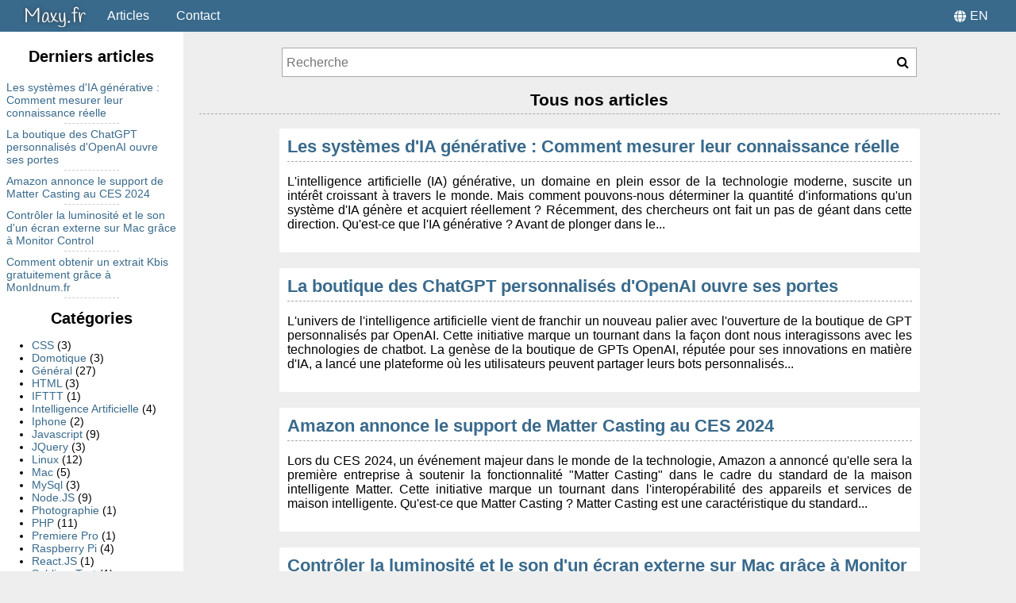

--- FILE ---
content_type: text/html; charset=UTF-8
request_url: https://www.maxy.fr/articles
body_size: 22319
content:
		<!DOCTYPE html>
		<html>
		<head>
			<meta charset="UTF-8" />
			<meta name="description" content="Maxy.fr est un site qui propose des astuces et des tutoriels dans différents domaines tels que la programmation (HTML, CSS, JavaScript, Node.JS, React.JS, Symfony2, Swift, PHP, MySQL...), l'informatique (Linux, Mac, Windows, Raspberry Pi, Synology...) et davantage. Découvrez nos articles pour enrichir vos connaissances et développer vos compétences." />
			<meta name="viewport" content="width=device-width" />
			<meta http-equiv="Content-Language" content="fr-FR" />
			<link rel="icon" type="image/x-icon" href="/css/images/M.ico" />
			<link rel="stylesheet" type="text/css" href="/css/style.css"/>
			<link rel="stylesheet" type="text/css" href="/css/font-awesome.min.css"/>
            <script async src="https://pagead2.googlesyndication.com/pagead/js/adsbygoogle.js?client=ca-pub-8756979212927723" crossorigin="anonymous"></script>
						<title>Maxy.fr</title>
		</head>
		<body>
				<header>
			<a href="/" class="logoMaxyFR">Maxy.fr</a>

			<nav class="menuHeaderGauche">
				<ul>
					<li><a href="/articles">Articles</a></li>
					<li><a href="/contact">Contact</a></li>
				</ul>
			</nav>

            <nav class="menuHeaderDroite">
                <ul>
                                            <li><a href="/langue/en" class="lienLangue">EN</a></li>
                                        </ul>
            </nav>

		</header>

		<section id="content">
					<aside id="menuGauche">
			
            <h2>Derniers articles</h2>

			<ul class="listeDerniersArticles">
				<li><a href="/article/les-systemes-d-ia-generative-comment-mesurer-leur-connaissance-reelle">Les systèmes d'IA générative : Comment mesurer leur connaissance réelle</a><hr/></li><li><a href="/article/la-boutique-des-chatgpt-personnalises-dopenai-ouvre-ses-portes">La boutique des ChatGPT personnalisés d'OpenAI ouvre ses portes</a><hr/></li><li><a href="/article/amazon-annonce-le-support-de-matter-casting-au-ces-2024">Amazon annonce le support de Matter Casting au CES 2024</a><hr/></li><li><a href="/article/controler-la-luminosite-et-le-son-dun-ecran-externe-sur-mac-grace-a-monitor-control">Contrôler la luminosité et le son d'un écran externe sur Mac grâce à Monitor Control</a><hr/></li><li><a href="/article/comment-obtenir-un-extrait-kbis-gratuitement-grace-a-monidnumfr">Comment obtenir un extrait Kbis gratuitement grâce à MonIdnum.fr</a><hr/></li>			</ul>

            <h2>Catégories</h2>

			<ul>
				<li><a href="/articles/categorie/CSS">CSS</a> (3)</li><li><a href="/articles/categorie/Domotique">Domotique</a> (3)</li><li><a href="/articles/categorie/Général">Général</a> (27)</li><li><a href="/articles/categorie/HTML">HTML</a> (3)</li><li><a href="/articles/categorie/IFTTT">IFTTT</a> (1)</li><li><a href="/articles/categorie/Intelligence Artificielle">Intelligence Artificielle</a> (4)</li><li><a href="/articles/categorie/Iphone">Iphone</a> (2)</li><li><a href="/articles/categorie/Javascript">Javascript</a> (9)</li><li><a href="/articles/categorie/JQuery">JQuery</a> (3)</li><li><a href="/articles/categorie/Linux">Linux</a> (12)</li><li><a href="/articles/categorie/Mac">Mac</a> (5)</li><li><a href="/articles/categorie/MySql">MySql</a> (3)</li><li><a href="/articles/categorie/Node.JS">Node.JS</a> (9)</li><li><a href="/articles/categorie/Photographie">Photographie</a> (1)</li><li><a href="/articles/categorie/PHP">PHP</a> (11)</li><li><a href="/articles/categorie/Premiere Pro">Premiere Pro</a> (1)</li><li><a href="/articles/categorie/Raspberry Pi">Raspberry Pi</a> (4)</li><li><a href="/articles/categorie/React.JS">React.JS</a> (1)</li><li><a href="/articles/categorie/Sublime Text">Sublime Text</a> (1)</li><li><a href="/articles/categorie/Swift">Swift</a> (5)</li><li><a href="/articles/categorie/Symfony2">Symfony2</a> (3)</li><li><a href="/articles/categorie/Synology">Synology</a> (1)</li><li><a href="/articles/categorie/Tesla">Tesla</a> (1)</li><li><a href="/articles/categorie/Windows">Windows</a> (4)</li>			</ul>

			<!--<h2>Dernières réalisations</h2>

			<center>
						</center>-->
		</aside>
		
			<section id="page">
					<form action="/">
			<section id="searchBox">
				<input type="text" name="q" value="" placeholder="Recherche"/>
				<button type="submit"><i class="fa fa-search" aria-hidden="true"></i></button>
			</section>
		</form>
		
<section id="listeAppercuArticles">
    <h2>Tous nos articles</h2>

			<a class="caseAppercuArticle" href="/article/les-systemes-d-ia-generative-comment-mesurer-leur-connaissance-reelle">
			<h2>Les systèmes d'IA générative : Comment mesurer leur connaissance réelle</h2>

			<p>
L'intelligence artificielle (IA) g&eacute;n&eacute;rative, un domaine en plein essor de la technologie moderne, suscite un int&eacute;r&ecirc;t croissant &agrave; travers le monde. Mais comment pouvons-nous d&eacute;terminer la quantit&eacute; d'informations qu'un syst&egrave;me d'IA g&eacute;n&egrave;re et acquiert r&eacute;ellement ? R&eacute;cemment, des chercheurs ont fait un pas de g&eacute;ant dans cette direction.
Qu'est-ce que l'IA g&eacute;n&eacute;rative ?
Avant de plonger dans le...</p>
		</a>
				<a class="caseAppercuArticle" href="/article/la-boutique-des-chatgpt-personnalises-dopenai-ouvre-ses-portes">
			<h2>La boutique des ChatGPT personnalisés d'OpenAI ouvre ses portes</h2>

			<p>
L'univers de l'intelligence artificielle vient de franchir un nouveau palier avec l'ouverture de la boutique de GPT personnalis&eacute;s par OpenAI. Cette initiative marque un tournant dans la fa&ccedil;on dont nous interagissons avec les technologies de chatbot.
La gen&egrave;se de la boutique de GPTs
OpenAI, r&eacute;put&eacute;e pour ses innovations en mati&egrave;re d'IA, a lanc&eacute; une plateforme o&ugrave; les utilisateurs peuvent partager leurs bots personnalis&eacute;s...</p>
		</a>
				<a class="caseAppercuArticle" href="/article/amazon-annonce-le-support-de-matter-casting-au-ces-2024">
			<h2>Amazon annonce le support de Matter Casting au CES 2024</h2>

			<p>
Lors du CES 2024, un &eacute;v&eacute;nement majeur dans le monde de la technologie,&nbsp;Amazon a annonc&eacute; qu'elle sera la premi&egrave;re entreprise &agrave; soutenir la fonctionnalit&eacute; "Matter Casting" dans le cadre du standard de la maison intelligente Matter. Cette initiative marque un tournant dans l'interop&eacute;rabilit&eacute; des appareils et services de maison intelligente.
Qu'est-ce que Matter Casting ?
Matter Casting est une caract&eacute;ristique du standard...</p>
		</a>
				<a class="caseAppercuArticle" href="/article/controler-la-luminosite-et-le-son-dun-ecran-externe-sur-mac-grace-a-monitor-control">
			<h2>Contrôler la luminosité et le son d'un écran externe sur Mac grâce à Monitor Control</h2>

			<p>
Si vous utilisez r&eacute;guli&egrave;rement un ou plusieurs &eacute;crans externes sur votre Mac, vous avez s&ucirc;rement remarqu&eacute; qu'il n'est pas possible de r&eacute;gler la luminosit&eacute; et le son de ces &eacute;crans directement depuis l'ordinateur ou le clavier. Heureusement, MonitorControl vient &agrave; la rescousse. Cet outil gratuit pour Mac permet de contr&ocirc;ler ces param&egrave;tres comme s'il s'agissait d'un &eacute;cran Apple natif, en utilisant les touches du...</p>
		</a>
				<a class="caseAppercuArticle" href="/article/comment-obtenir-un-extrait-kbis-gratuitement-grace-a-monidnumfr">
			<h2>Comment obtenir un extrait Kbis gratuitement grâce à MonIdnum.fr</h2>

			<p>L'extrait Kbis est un document essentiel pour une entreprise. Il s'agit de la carte d'identit&eacute; officielle de l'entreprise, attestant de son existence juridique et incluant des informations telles que sa forme juridique, son adresse ou encore son activit&eacute;. Comme ce document doit &ecirc;tre r&eacute;guli&egrave;rement mis &agrave; jour, il entra&icirc;ne souvent des co&ucirc;ts pour les entreprises. Heureusement, il est possible d'obtenir un extrait Kbis gratuitement via le site...</p>
		</a>
				<a class="caseAppercuArticle" href="/article/userdiag--votre-assistant-personnel-pour-le-diagnostic-et-la-maintenance-de-votre-pc">
			<h2>UserDiag.com : Votre assistant personnel pour le diagnostic et la maintenance de votre PC</h2>

			<p>
Dans un univers technologique en constante &eacute;volution, la maintenance de nos ordinateurs est cruciale pour leur bon fonctionnement. UserDiag.com se pr&eacute;sente comme une solution efficace et pratique, transformant le processus souvent complexe de diagnostic en une t&acirc;che simple et rapide. Son principal atout ? Offrir non seulement un diagnostic complet, mais aussi des conseils et solutions pertinents pour rem&eacute;dier aux probl&egrave;mes d&eacute;tect&eacute;s.

Qu'est-ce...</p>
		</a>
				<a class="caseAppercuArticle" href="/article/dites-adieu-aux-appels-indasirables--dacouvrez-le-nouvel-outil-de-lufc-que-choisir">
			<h2>Dites adieu aux appels indésirables : Découvrez le nouvel outil de l'UFC-Que Choisir</h2>

			<p>
Vous en avez assez des appels de d&eacute;marchage incessants ? Bonne nouvelle ! L'UFC-Que Choisir a lanc&eacute; un outil innovant pour aider les consommateurs &agrave; reprendre le contr&ocirc;le de leurs donn&eacute;es personnelles et &agrave; dire stop au d&eacute;marchage t&eacute;l&eacute;phonique.
Contexte
Le d&eacute;marchage t&eacute;l&eacute;phonique, un fl&eacute;au pour de nombreux consommateurs, est souvent per&ccedil;u comme une intrusion dans la vie priv&eacute;e....</p>
		</a>
				<a class="caseAppercuArticle" href="/article/neurascapes--votre-nouvelle-source-dimages-gratuites-et-inspirantes-pour-vos-projets">
			<h2>Neurascapes : Votre nouvelle source d'images gratuites et inspirantes pour vos projets</h2>

			<p>&Agrave; l'heure o&ugrave; le d&eacute;veloppement informatique et la technologie guident nos cr&eacute;ations, la recherche d'images pertinentes pour illustrer nos id&eacute;es peut parfois sembler &ecirc;tre un d&eacute;fi de taille. C'est l&agrave; qu'intervient Neurascapes, une plateforme r&eacute;volutionnaire offrant une banque d'images gratuites et originales, enti&egrave;rement g&eacute;n&eacute;r&eacute;es par l'intelligence artificielle.

Un tr&eacute;sor d'images AI gratuites,...</p>
		</a>
				<a class="caseAppercuArticle" href="/article/desactiver-ses-cameras-tapoaautomatiquement-lorsque-l-on-rentre-chez-soi-avec-les-raccourcis-iphone">
			<h2>Désactiver ses caméras Tapo automatiquement lorsque l’on rentre chez soi avec les raccourcis iPhone</h2>

			<p>
De nos jours, la domotique prend de plus en plus de place dans nos foyers. Entre les lumi&egrave;res connect&eacute;es, les capteurs de temp&eacute;rature, les d&eacute;tecteurs de mouvement et les cam&eacute;ras, tous ces appareils travaillent ensemble pour simplifier notre quotidien et s&eacute;curiser nos maisons. Cependant, avec tous ces objets connect&eacute;s, il est primordial de conserver une certaine confidentialit&eacute;.
Dans cet article, d&eacute;couvrez comment utiliser votre...</p>
		</a>
				<a class="caseAppercuArticle" href="/article/ideogram--enfin-une-bonne-alternative-gratuite-a-midjourney">
			<h2>Ideogram : Enfin une bonne alternative gratuite à Midjourney</h2>

			<p>Dans le monde en constante &eacute;volution de l'intelligence artificielle (IA) et de la g&eacute;n&eacute;ration d'images, Midjourney a longtemps &eacute;t&eacute; consid&eacute;r&eacute; comme le leader incontest&eacute;. Cette IA &eacute;tonnante pouvait cr&eacute;er des images &eacute;poustouflantes &agrave; partir de simples descriptions textuelles. Cependant, avec le temps, plusieurs alternatives ont vu le jour, sans toutefois r&eacute;ussir &agrave; d&eacute;tr&ocirc;ner Midjourney....</p>
		</a>
				<a class="caseAppercuArticle" href="/article/comment-rasoudre-le-message-possible-attack-detected-dans-ispconfig">
			<h2>Comment résoudre le message Possible attack detected dans ISPConfig ?</h2>

			<p>Lorsque vous g&eacute;rez un serveur web avec ISPConfig, il peut arriver que vous rencontriez le message d'avertissement "Possible attack detected. This action has been logged." sur l'interface web. Rendant son acc&egrave;s impossible. Cette alerte peut &ecirc;tre d&eacute;clench&eacute;e par diverses raisons, mais sa r&eacute;solution est simple, voici comment y parvenir :
&Eacute;tape 1 : Connexion SSH
Dans un premier temps, connectez vous &agrave; votre serveur en SSH :
ssh...</p>
		</a>
				<a class="caseAppercuArticle" href="/article/comment-resilier-facilement-son-forfait-free-mobile-en-quelques-clics">
			<h2>Comment résilier facilement son forfait Free mobile en quelques clics ?</h2>

			<p>Depuis juin 2023, une nouvelle loi facilite la r&eacute;siliation d'un forfait Free mobile en quelques clics directement depuis votre espace client.
Cependant, Free ne souhaite pas que vous partiez si facilement, rendant la recherche de la page de r&eacute;siliation compliqu&eacute;e. Bien que vous puissiez trouver un lien intitul&eacute; "Plus besoin de mon abonnement" dans la section "Mon offre" de votre espace abonn&eacute;, il vous redirigera vers l'ancienne m&eacute;thode de...</p>
		</a>
				<a class="caseAppercuArticle" href="/article/comment-acceder-a-linterface-web-de-sa-starlink-depuis-un-ordinateur">
			<h2>Comment accéder à l'interface web de sa Starlink depuis un ordinateur</h2>

			<p>Si vous &ecirc;tes propri&eacute;taire d'un &eacute;quipement Starlink, comprenant un routeur et une parabole, vous savez que pour les g&eacute;rer, vous devez utiliser l'application Starlink depuis votre smartphone. Cela est tr&egrave;s pratique et fonctionnel, mais il peut parfois &ecirc;tre utile de pouvoir acc&eacute;der aux r&eacute;glages depuis un ordinateur. M&ecirc;me si l'interface n'est pas officiellement promue par Starlink, elle est tout de m&ecirc;me accessible, bien que ses...</p>
		</a>
				<a class="caseAppercuArticle" href="/article/comment-reactiver-le-mini-player-video-sur-le-navigateur-arc">
			<h2>Comment réactiver le mini player vidéo sur le navigateur Arc ?</h2>

			<p>Si vous utilisez le nouveau navigateur Arc, disponible depuis peu sur Mac, vous avez tr&egrave;s certainement remarqu&eacute; la fonctionnalit&eacute; Mini Player tr&egrave;s int&eacute;ressante qui permet de continuer &agrave; regarder une vid&eacute;o tout en navigant sur d'autres pages, celui-ci prenant la forme d'un petit lecteur vid&eacute;o flottant.
Depuis la nouvelle version, il est possible de r&eacute;duire le mini player pour n'&eacute;couter que l'audio, ce qui peut &ecirc;tre...</p>
		</a>
				<a class="caseAppercuArticle" href="/article/comment-faire-en-sorte-que-les-pages-du-navigateur-arc-saffichent-en-francais">
			<h2>Comment faire en sorte que les pages du navigateur Arc s'affichent en français ?</h2>

			<p>Si vous utilisez le navigateur Arc, vous avez sans doute remarqu&eacute; que celui-ci affiche par d&eacute;faut les sites internet en anglais, m&ecirc;me s'ils sont disponibles en fran&ccedil;ais. Cela est d&ucirc; au fait qu'Arc n'est disponible qu'en anglais. Par d&eacute;faut, les pages web s'affichent en utilisant le langage du navigateur de l'utilisateur, voil&agrave; pourquoi celles-ci s'affichent en anglais la plupart du temps.
Cependant, il est possible de configurer Arc pour afficher...</p>
		</a>
				<a class="caseAppercuArticle" href="/article/comment-executer-une-fonction-dans-la-vue-principale-depuis-une-vue-en-present-modally-avec-swift">
			<h2>Comment exécuter une fonction dans la vue principale depuis une vue en Present Modally avec Swift</h2>

			<p>Il peut &ecirc;tre utile dans certains cas d&rsquo;ex&eacute;cuter une fonction pr&eacute;sente dans le code de la vue principale d&rsquo;une application, depuis une vue affich&eacute;e en Present Modally.
Par exemple dans le cas d&rsquo;un syst&egrave;me de recherche. Vous pouvez avoir un champ de recherche simple dans la vue principale et plusieurs champs de recherche avanc&eacute;es dans la seconde vue.
Dans ce cas, les r&eacute;sultats s&rsquo;affichant sur la vue principale il faut...</p>
		</a>
				<a class="caseAppercuArticle" href="/article/debloquer-une-tesla-fermee-avec-la-batterie-completement-vide">
			<h2>Débloquer une Tesla fermée avec la batterie complètement vide</h2>

			<p>Si vous avez une Tesla et&nbsp;que vous d&eacute;passez un peu trop la limite en roulant avec 0% de batterie,&nbsp;il est possible que vous d&eacute;chargiez tellement la batterie de la voiture que celle-ci reste bloqu&eacute;e, d&eacute;charg&eacute;e et ferm&eacute;e. Cela arrive lorsque la batterie haute tension du v&eacute;hicule est tellement vide que la batterie basse tension s'en trouve d&eacute;charg&eacute;e &eacute;galement.
&nbsp;
La batterie basse tension :
Cette batterie basse...</p>
		</a>
				<a class="caseAppercuArticle" href="/article/comment-rainitialiser-facilement-toutes-les-valeurs-structuraes-avec-struct-en-swift-">
			<h2>Comment réinitialiser facilement toutes les valeurs structurées avec Struct en Swift ?</h2>

			<p>Si vous programmez en Swift, il est probable que vous utilisiez des variables structur&eacute;es gr&acirc;ce &agrave; l'outil Struct. Vous vous &ecirc;tes peut-&ecirc;tre d&eacute;j&agrave; demand&eacute; comment r&eacute;initialiser facilement toutes les valeurs de ces variables structur&eacute;es, sans devoir changer manuellement chacune des valeurs dans votre code.
Utiliser une fonction de mutation dans Struct
L'une des m&eacute;thodes les plus pratiques est la cr&eacute;ation d'une...</p>
		</a>
				<a class="caseAppercuArticle" href="/article/comment-utiliser-le-mode-internet-explorer-dans-edge-pour-ouvrir-des-pages-incompatibles">
			<h2>Comment utiliser le mode Internet Explorer dans Edge pour ouvrir des pages incompatibles</h2>

			<p>Depuis l'abandon d'Internet Explorer par Microsoft, de nombreux utilisateurs se sont retrouv&eacute;s confront&eacute;s &agrave; des probl&egrave;mes d'incompatibilit&eacute; de certaines pages web avec leur navigateur actuel. Cela peut &ecirc;tre particuli&egrave;rement g&ecirc;nant lorsque l'on doit acc&eacute;der &agrave; une interface web d'un appareil ancien, qui n'est compatible qu'avec Internet Explorer.
Heureusement, Edge, le navigateur web de Microsoft qui a remplac&eacute; Internet...</p>
		</a>
				<a class="caseAppercuArticle" href="/article/localiser-une-adresse-avec-precision-grace-a-geoportail">
			<h2>Localiser une adresse avec précision grâce à Géoportail</h2>

			<p>Lorsque l'on cherche &agrave; localiser une adresse, la premi&egrave;re id&eacute;e qui nous vient &agrave; l'esprit est souvent d'utiliser Google Maps. Cependant, il peut arriver que les cartes soient obsol&egrave;tes, ou que la recherche d'une adresse ne donne pas de r&eacute;sultats pr&eacute;cis. Dans ce cas, il est possible d'utiliser le site G&eacute;oportail&nbsp;pour trouver l'emplacement exact d'une adresse postale en France.
G&eacute;oportail est un site du gouvernement...</p>
		</a>
				<a class="caseAppercuArticle" href="/article/utiliser-des-playgrounds-pour-tester-rapidement-vos-idaes-en-swift-avec-xcode">
			<h2>Utiliser des playgrounds pour tester rapidement vos idées en Swift avec Xcode</h2>

			<p>Les playgrounds sont un outil tr&egrave;s utile pour les d&eacute;veloppeurs Swift. Ils permettent de tester rapidement des id&eacute;es et de voir le r&eacute;sultat de votre code sans avoir &agrave; cr&eacute;er une application compl&egrave;te. Avec les playgrounds, vous pouvez rapidement &eacute;valuer si une id&eacute;e est viable ou non, et la modifier en cons&eacute;quence. Cela peut vous faire gagner beaucoup de temps et d'efforts lors du d&eacute;veloppement de vos applications.
Les...</p>
		</a>
				<a class="caseAppercuArticle" href="/article/comprendre-les-closures-en-swift">
			<h2>Comprendre les closures en Swift</h2>

			<p>Les closures sont un concept de programmation tr&egrave;s puissant dans Swift qui peuvent para&icirc;tre un peu intimidants pour les d&eacute;butants. Pourtant, ce sont des outils tr&egrave;s utiles qui peuvent vous faire gagner du temps et am&eacute;liorer la lisibilit&eacute; de votre code. Dans cet article, nous allons expliquer ce qu'est une closure et comment la cr&eacute;er en Swift.
Qu'est-ce qu'une closure ?
Une closure est simplement une fonction sans nom qui peut &ecirc;tre...</p>
		</a>
				<a class="caseAppercuArticle" href="/article/comment-empecher-votre-mac-de-se-rallumer-automatiquement-lors-de-la-suspension-de-lactivite">
			<h2>Comment empêcher votre Mac de se rallumer automatiquement lors de la suspension de l'activité</h2>

			<p>Lorsque vous cliquez sur "Suspendre l'activit&eacute;" sur votre Mac, l'ordinateur entre en mode veille. Dans ce mode, l'&eacute;cran s'&eacute;teint et la m&eacute;moire RAM reste aliment&eacute;e pour permettre un red&eacute;marrage rapide.
Vous avez peut-&ecirc;tre d&eacute;j&agrave; remarqu&eacute; que lorsque vous cliquez sur "suspendre l'activit&eacute;" sur votre Mac, celui-ci ne se coupe pas toujours compl&egrave;tement. Il se peut qu'il se rallume brusquement sans que vous n'ayez rien...</p>
		</a>
				<a class="caseAppercuArticle" href="/article/formater-les-nombres-en-respectant-les-conventions-de-formatage-franaaise-en-swift">
			<h2>Formater les nombres en respectant les conventions de formatage française en Swift</h2>

			<p>La biblioth&egrave;que Foundation de iOS et macOS inclut un objet appel&eacute; NumberFormatter qui permet de formater les nombres en respectant les conventions de formatage locales. En utilisant cet objet, vous pouvez formater les nombres de mani&egrave;re &agrave; les afficher au format fran&ccedil;ais standard.
Dans&nbsp;votre code, vous cr&eacute;ez un objet NumberFormatter en utilisant la d&eacute;claration suivante :
let formater = NumberFormatter()
Ensuite, vous configurez l'objet en...</p>
		</a>
				<a class="caseAppercuArticle" href="/article/faire-en-sorte-que-le-navigateur-edge-ne-souvre-pas-a-la-place-dinternet-explorer">
			<h2>Faire en sorte que le navigateur Edge ne s'ouvre pas à la place d'Internet Explorer</h2>

			<p>
D&eacute;couvrez notre nouvel article mis &agrave; jour en date du 21 f&eacute;vrier 2023 :
Comment utiliser le mode Internet Explorer dans Edge pour ouvrir des pages incompatibles

Vous l'avez peut-&ecirc;tre remarqu&eacute;, depuis une derni&egrave;re mise &agrave; jour de Windows, lorsque vous essayez d'ouvrir Internet Explorer, le navigateur Edge s'ouvre automatiquement &agrave; la place. Or, il peut &ecirc;tre encore utile d'utiliser Internet Explorer dans certains cas, lorsqu'une...</p>
		</a>
				<a class="caseAppercuArticle" href="/article/ajouter-facilement-un-double-curseur-a-vos-formulaires-html">
			<h2>Ajouter facilement un double-curseur à vos formulaires HTML</h2>

			<p>Lors de la conception de formulaires HTML on se retrouve assez vite limit&eacute; par les &eacute;l&eacute;ments propos&eacute;s de base. C'est par exemple le cas si on utilise les curseurs avec le code &lt;input type="range"&gt;, ceux-ci ne permettent l'utilisation que d'un seul curseur par &eacute;l&eacute;ment. Or il pourrait &ecirc;tre parfois utile d'avoir un champ proposant deux curseurs pour s&eacute;lectionner une valeur minimale et une valeur maximale, par exemple pour le...</p>
		</a>
				<a class="caseAppercuArticle" href="/article/postfix--regler-le-probleme-denvoi-demail-vers-gmail-a-cause-dipv6">
			<h2>Postfix : Régler le problème d'envoi d'email vers Gmail à cause d'IPV6</h2>

			<p>Si vous n'arrivez pas &agrave; envoyer d'email vers les adresses gmail depuis votre serveur et que vous obtenez l'erreur suivante, il s'agit probablement d'un probl&egrave;me de configuration si vous avez une IPV4 et une IPV6.
Voici l'erreur en question :
Our system has detected that this message does 550-5.7.1 not meet IPv6 sending guidelines regarding PTR records and 550-5.7.1 authentication.
&nbsp;
Pour r&eacute;gler ce probl&egrave;me, c'est tr&egrave;s simple.
1 - Connectez-vous en SSH...</p>
		</a>
				<a class="caseAppercuArticle" href="/article/piloter-une-prise-connectee-depuis-un-site-internet">
			<h2>Piloter une prise connectée depuis un site internet</h2>

			<p>Parce que la domotique est de plus en plus pr&eacute;sente dans notre environnement, il peut &ecirc;tre interessant de connecter un ou plusieurs appareils &eacute;lectriques &agrave; son r&eacute;seau de fa&ccedil;on &agrave; pouvoir les activer &agrave; distance ou bien les faire fonctionner suivant des sc&eacute;narios bien pr&eacute;cis (par exemple lorsque l'on rentre chez soit...).
Il existe certains appareils tel que des prises ou disjoncteurs connect&eacute;s capables d'&ecirc;tre...</p>
		</a>
				<a class="caseAppercuArticle" href="/article/extraire-les-parametres-get-dune-url-avec-reactjs">
			<h2>Récupérer les paramètres GET d'une URL avec React.JS</h2>

			<p>Quoi de plus basique que de r&eacute;cup&eacute;rer les donn&eacute;es fournies en GET dans l'URL&nbsp;d'un site internet, enfin&nbsp;en th&eacute;orie seulement parce qu'avec React.JS c'est un poil plus compliqu&eacute;.
Heureusement voici une solution qui va vous permettre de r&eacute;cup&eacute;rer ces donn&eacute;es facilement :
Dans chacune des classes que vous cr&eacute;ez en React, vous aurez de base des donn&eacute;es incluses dans les props, qu'il sera possible de...</p>
		</a>
				<a class="caseAppercuArticle" href="/article/comment-installer-magic-lantern-sur-un-appareil-photo-canon">
			<h2>Comment installer Magic Lantern sur un appareil photo Canon</h2>

			<p>Si vous disposez d'un appareil photo reflex de marque Canon, vous serez peut-&ecirc;tre tent&eacute; d'installer Magic Lantern, ce petit logiciel qui ajoute de nombreuses options plut&ocirc;t int&eacute;ressantes &agrave; votre appareil en plus de celles d&eacute;j&agrave; pr&eacute;sentes de base. Celui-ci vous permet par exemple de simuler un intervalom&egrave;tre permettant de prendre automatiquement des photos toutes les x secondes pour faire des timelapse, de tourner des vid&eacute;os...</p>
		</a>
				<a class="caseAppercuArticle" href="/article/eviter-les-ralentissements-dun-compteur-javascript-sur-un-onglet-non-actif">
			<h2>Eviter les ralentissements d'un compteur Javascript sur un onglet non actif</h2>

			<p>Si vous essayez de faire un compteur qui s'incr&eacute;mente toutes les secondes en Javascript, vous remarquerez que tout fonctionne correctement lorsque vous &ecirc;tes sur l'onglet en question, mais que celui-ci subira des ralentissements lorsque l'onglet n'est pas actif. Vous avez donc une d&eacute;synchronisation entre le nombre de secondes compt&eacute; et la r&eacute;alit&eacute;.
Voici une m&eacute;thode simple pour &eacute;viter ce probl&egrave;me
Il vous faudra...</p>
		</a>
				<a class="caseAppercuArticle" href="/article/retrouver-et-arreter-une-instance-de-nodejs-restee-active">
			<h2>Retrouver et arrêter une instance de Node.JS restée active</h2>

			<p>Si vous vous amusez un peu avec Node.JS, vous avez surement d&eacute;j&agrave; ex&eacute;cut&eacute; un fichier node et le laisser tourner en fond. Vous avez l'habitude d'utiliser le raccourcie ctrl + c (cmd + c) ou ctrl + z (cmd + z) pour suspendre ou arr&ecirc;ter son processus, cependant si vous avez entre temps ferm&eacute; le terminal avec votre connexion SSH vous ne retrouverez pas votre session o&ugrave; vous aviez lanc&eacute; votre fichier Node.JS. Celui-ci reste pourtant toujours...</p>
		</a>
				<a class="caseAppercuArticle" href="/article/demander-une-confirmation-en-jquery-lors-du-clique-sur-un-lien">
			<h2>Demander une confirmation en Jquery lors du clique sur un lien</h2>

			<p>Parce qu'il est parfois utile de demander une confirmation lorsque l'on clique sur un lien avant d'&ecirc;tre redirig&eacute; - lorsque ce lien permet la suppression de quelque chose par exemple - et qu'il est assez lourd de devoir le faire en PHP, voici un petit code Jquery permettant de le faire simplement.
Ce code permet simplement d'afficher une fen&ecirc;tre demandant si l'on souhaite continuer ou non l'action. Si l'on clique sur "Oui" on est redirig&eacute;, sinon non.
&lt;a...</p>
		</a>
				<a class="caseAppercuArticle" href="/article/editer-un-fichier-htaccess-avec-transmit">
			<h2>Editer un fichier .htaccess avec Transmit</h2>

			<p>Si vous utilisez le client FTP Transmit sous OSX, vous avez surement remarqu&eacute; que les fichier .htaccess ne sont pas visibles dans la liste des fichiers de vos&nbsp;serveurs. Ces fichiers sont en effet cach&eacute;s par d&eacute;faut par l'application.
Voici donc comment afficher les fichiers .htaccess sous Transmit :

Cliquez sur "Pr&eacute;sentation" dans le menu du haut puis sur "Afficher les fichiers non visibles" :


Voil&agrave; les fichiers s'affichent dor&eacute;navant. Ce...</p>
		</a>
				<a class="caseAppercuArticle" href="/article/comment-faire-plusieurs-vues-dynamiques-dans-une-seule-page-sans-javascript">
			<h2>Faire une page avec plusieurs vues dynamiques sans Javascript</h2>

			<p>Il existe de plus en plus de petits sites avec une page unique disposant de plusieurs vues avec la possibilit&eacute; de naviguer entre elles &agrave; l'aide de liens mais sans pour autant recharger&nbsp;la page. Le changement des vues est dynamique et on a souvent tendance &agrave; directement associer dynamisme avec l'utilisation de javascript.
Sachez que mettre en place ce syst&egrave;me ne requiert&nbsp;pas forcement l'utilisation de javascript.
Voil&agrave; un code simple permettant de...</p>
		</a>
				<a class="caseAppercuArticle" href="/article/comment-indiquer-des-jours-de-fermeture-exceptionnelle-de-votre-entreprise-sur-google">
			<h2>Comment indiquer des jours de fermeture exceptionnelle de votre entreprise sur Google</h2>

			<p>Vous avez inscrit votre entreprise sur le service Google My Business pour qu'elle apparaisse dans les r&eacute;sultats de recherches de Google, vous avez indiqu&eacute; des horaires d'ouverture hebdomadaire et tout fonctionne correctement. Cependant, lorsque vous fermez exceptionnellement une ou plusieurs journ&eacute;es votre &eacute;tablissement, celui-ci reste affich&eacute; comme ouvert dans les r&eacute;sultats de recherche de Google. C'est emb&ecirc;tant, donc&nbsp;pour ne pas vous faire...</p>
		</a>
				<a class="caseAppercuArticle" href="/article/annuler-une-redirection-301-persistante-sous-google-chrome">
			<h2>Annuler une redirection 301 persistante sous Google Chrome</h2>

			<p>Si vous avez mis en place une redirection 301 (permanente) sur une page de votre site et que vous souhaitez l'annuler, vous remarquerez que la redirection persiste sous Google Chrome m&ecirc;me apr&egrave;s avoir modifi&eacute; le code de redirection. Cela est d&ucirc; au cache qu'enregistre le navigateur.
Pour annuler cette redirection, il faudra donc supprimer le cache de la fa&ccedil;on suivante :

Cliquez sur le menu en haut &agrave; droite de Google Chrome puis sur...</p>
		</a>
				<a class="caseAppercuArticle" href="/article/executer-automatiquement-ses-scripts-nodejs-au-demarrage-de-son-serveur">
			<h2>Démarrer automatiquement Node.JS au démarrage de son serveur</h2>

			<p>Si vous avez d&eacute;j&agrave; fait des programmes en utilisant Node.JS, vous &ecirc;tes surement d&eacute;j&agrave; tomb&eacute; sur ce probl&egrave;me : Les scripts Node.JS ne se relance pas automatiquement lorsque l'on red&eacute;marre son serveur. Il faut donc s'y connecter manuellement pour tout relancer, ce qui est plut&ocirc;t contraignant.
Voici donc un petit script shell permettant d'ex&eacute;cuter vos script ainsi que le moyen de le d&eacute;marrer &agrave; chaque fois que le...</p>
		</a>
				<a class="caseAppercuArticle" href="/article/lire-une-video-h264-a-laide-de-vlc">
			<h2>Lire une vidéo H264 à l'aide de VLC</h2>

			<p>Si vous essayez de lire un fichier H264 &agrave; l'aide de VLC vous allez surement vous retrouver avec une erreur, ou du moins une vid&eacute;o qui ne d&eacute;marre pas.
Pour lire ce type de fichier il faudra proc&eacute;der &agrave; un petit r&eacute;glage du logiciel.

Lancez dans un premier temps VLC si ce n'est pas d&eacute;j&agrave; fait.
Maintenant allez dans "Outils" puis "Pr&eacute;f&eacute;rences" : (Si vous avez un mac c'est VLC puis Pr&eacute;f&eacute;rences)



Affichez les...</p>
		</a>
				<a class="caseAppercuArticle" href="/article/comment-configurer-une-ipfailover-sur-ispconfig-3">
			<h2>Comment configurer une IPFailOver sur Debian et ISPConfig 3</h2>

			<p>Si vous avez un serveur Debian avec ISPConfig 3 d'install&eacute;, voici comment configurer une ou plusieurs IPFailOver.
Configuration de Debian
Il vous faudra dans un premier temps configurer Debian pour ajouter votre nouvelle IP.
Connectez-vous &agrave; votre serveur et &eacute;ditez le fichier&nbsp;/etc/network/interfaces.
Si vous avez une version sup&eacute;rieure &agrave; Debian 6 (ce qui est normalement le cas), il vous faudra ajouter ces deux lignes pour chaque nouvelles IP...</p>
		</a>
				<a class="caseAppercuArticle" href="/article/tunnel-vision--eviter-detre-distrait-lorsque-vous-travaillez-sur-un-projet">
			<h2>Tunnel Vision : Eviter d'être distrait lorsque vous travaillez sur un projet</h2>

			<p>Parce qu'il est tr&egrave;s facile d'&ecirc;tre distrait lorsqu'on travaille sur un projet un peu long, un d&eacute;veloppeur a eu l'id&eacute;e de cr&eacute;er une extension Chrome permettant d'avoir sa liste de t&acirc;ches &agrave; effectuer directement sous les yeux &agrave; chaque fois que l'on ouvre un nouvel onglet.

Le fonctionnement est tr&egrave;s simple. L'application utilise l'API de Trello pour r&eacute;cup&eacute;rer votre liste de choses &agrave; faire (il faudra donc &ecirc;tre...</p>
		</a>
				<a class="caseAppercuArticle" href="/article/programmer-une-tache-cron-depuis-un-nas-synology">
			<h2>Programmer une tâche Cron depuis un NAS Synology</h2>

			<p>Si vous utilisez un NAS Synology comme serveur web local et que vous souhaitez ex&eacute;cuter automatiquement des scripts PHP &agrave; interval r&eacute;gulier, voici la proc&eacute;dure &agrave; suivre :
- Connectez vous dans un premier temps &agrave; l'interface web de votre NAS et ouvrez le panneau de configuration.
- Cliquez sur "Planificateur de t&acirc;che" puis sur "cr&eacute;ez" &gt; "Script d&eacute;fini par l'utilisateur" :

- Vous allez ensuite devoir choisir un nom pour cette...</p>
		</a>
				<a class="caseAppercuArticle" href="/article/comment-installer-ios-10-en-version-beta">
			<h2>Comment installer IOS 10 en version bêta</h2>

			<p>Vous &ecirc;tes nombreux &agrave; vouloir installer la version b&ecirc;ta d'IOS 10 sur votre appareil Apple.
Avant toute chose, il est important de faire une sauvegarde compl&egrave;te de votre appareil &agrave; l'aide d'Itunes. Si vous ne le faites pas et que vous souhaitez plus tard revenir en arri&egrave;re et r&eacute;installer IOS 9, alors vous ne pourrez pas r&eacute;cup&eacute;rer&nbsp;toutes vos donn&eacute;es.
Sachez qu'il vous faudra dans un premier temps un compte d&eacute;veloppeur...</p>
		</a>
				<a class="caseAppercuArticle" href="/article/comment-editer-une-video-avec-adobe-premiere-pro">
			<h2>Comment éditer une vidéo avec Adobe Premiere Pro</h2>

			<p>Petit article tr&egrave;s rapide pour vous partager une vid&eacute;o que je trouve tr&egrave;s int&eacute;ressante. Il s'agit d'un tutoriel expliquant les notions de bases permettant l'&eacute;dition de vid&eacute;os &agrave; l'aide du logiciel Adobe Premiere Pro.
Vous apprendrez comment importer une s&eacute;rie de vid&eacute;os, s&eacute;lectionner les sc&egrave;nes int&eacute;ressantes, faire des coupures facilement dans les vid&eacute;os, r&eacute;gler l'audio de vos vid&eacute;os par...</p>
		</a>
				<a class="caseAppercuArticle" href="/article/trier-un-tableau-multidimensionnel-en-php">
			<h2>Trier un tableau multidimensionnel en PHP</h2>

			<p>Il arrive parfois que l'on doivent trier un tableau contenant d'autres tableau suivant&nbsp;des valeurs pas directement accessibles. En soit on se retrouve bloqu&eacute; car les fonctions de tries classique (asort(), ksort() ...) ne permettent pas de trier comme on le souhaite notre tableau.
Sachez qu'il n'est pas si compliqu&eacute; d'arriver &agrave; trier un tableau&nbsp;multidimensionnel, il suffit d'utiliser la fonction array_multisort(), qui peut para&icirc;tre compliqu&eacute; au premier...</p>
		</a>
				<a class="caseAppercuArticle" href="/article/comment-obtenir-lid-dune-chaine-youtube-">
			<h2>Comment obtenir l'ID d'une chaîne Youtube ?</h2>

			<p>Si vous utilisez l'API Youtube, vous aurez peut-&ecirc;tre besoin de conna&icirc;tre l'ID (ChannelID) d'une cha&icirc;ne Youtube en particulier.
Savez que c'est plut&ocirc;t simple, voici comment proc&eacute;der :

Acc&eacute;dez &agrave; la page de la cha&icirc;ne en question depuis votre navigateur (l'adresse de la page sera de la forme&nbsp;https://www.youtube.com/user/NomDeLaCha&icirc;ne).
Affichez le code source de cette page (clique droit puis "Afficher le code source de la...</p>
		</a>
				<a class="caseAppercuArticle" href="/article/enregistrer-un-tableau-php-dans-un-fichier">
			<h2>Enregistrer un tableau PHP dans un fichier</h2>

			<p>Il est parfois utile d'enregistrer dans un fichier des donn&eacute;es en provenance d'un code PHP.
Sachez qu'il est plut&ocirc;t simple d'enregistrer un tableau de donn&eacute;es dans un fichier en utilisant la fonction serialize().
&nbsp;
Voici le code permettant d'enregistrer les donn&eacute;es :
$ref = array(
     array(
          'date' =&gt; time(),
          'ref' =&gt; '564168456156'
     ),
     array(
          'date' =&gt; time(),
          'ref' =&gt; '488489468184'
    ...</p>
		</a>
				<a class="caseAppercuArticle" href="/article/masquer-le-programme-outlook-dans-la-barre-de-taches-sous-windows">
			<h2>Masquer le programme Outlook dans la barre de tâches sous Windows</h2>

			<p>Par d&eacute;faut Outlook appara&icirc;t dans la barre de t&acirc;che lorsque le programme est lanc&eacute; :

Cela est souvent inutile et prend surtout de la place pour rien.
Pour ne plus afficher le programme dans la barre de t&acirc;che c'est tr&egrave;s simple, cliquez sur la petite fl&egrave;che &agrave; droite de la barre de t&acirc;che pour afficher les ic&ocirc;nes&nbsp;cach&eacute;es, ensuite faites un clique droit sur l'ic&ocirc;ne d'Outlook et activez l'option "Masquer...</p>
		</a>
				<a class="caseAppercuArticle" href="/article/comment-recuperer-la-valeur-dun-formulaire-select-en-jquery">
			<h2>Comment récupérer la valeur d'un formulaire select en jquery</h2>

			<p>Si vous avez un formulaire de type select en HTML et que vous souhaitez r&eacute;cup&eacute;rer la valeur ou le texte du champ s&eacute;lectionn&eacute;, voici comment proc&eacute;der.
Prenons exemple du formulaire suivant :
&lt;select id="couleur"&gt;
	&lt;option value="#FF0000"&gt;Rouge&lt;/option&gt;
	&lt;option value="#FFFF00"&gt;Jaune&lt;/option&gt;
	&lt;option value="#00FF00"&gt;Vert&lt;/option&gt;
	&lt;option value="#0000FF"&gt;Bleu&lt;/option&gt;
&lt;/select&gt;
Pour...</p>
		</a>
				<a class="caseAppercuArticle" href="/article/comment-voir-en-grand-une-photo-de-profil-instagram">
			<h2>Comment voir en grand une photo de profil Instagram</h2>

			<p>Ne vous &ecirc;tes vous pas d&eacute;j&agrave; demand&eacute; comment voir une photo de profil Instagram en grand ?
Sachez que c'est plut&ocirc;t simple. Il vous faudra simplement trouver l'URL de l'image et modifier une petite valeur &agrave; celle-ci.
Si vous &ecirc;tes sur ordinateur en utilisant le navigateur Google Chrome il vous suffit de faire un clique droit sur l'image et de cliquer sur Ouvrir l'image dans un nouvel onglet :

L'image s'ouvre et vous remarquerez quelle a une URL de...</p>
		</a>
				<a class="caseAppercuArticle" href="/article/sublime-text--ouvrir-les-fichiers-dans-un-nouvel-onglet-sous-mac">
			<h2>Sublime Text : Ouvrir les fichiers dans un nouvel onglet sous Mac</h2>

			<p>Par d&eacute;faut sous Mac, l'application Sublime Text ouvre les fichiers &agrave; chaque fois dans une nouvelle fen&ecirc;tre. Plut&ocirc;t emb&ecirc;tant lorsque l'on doit travailler sur plusieurs fichiers &agrave; la fois.
Pour que les fichiers s'ouvrent dans un nouvel onglet &agrave; place de s'ouvrir dans une nouvelle fen&ecirc;tre, c'est tr&egrave;s simple.
Ouvrez votre fichier de pr&eacute;f&eacute;rences utilisateur en cliquant sur Sublime Text &gt; Preferences&nbsp;&gt; Settings -...</p>
		</a>
				<a class="caseAppercuArticle" href="/article/executer-une-fonction-a-retardement-en-javascript">
			<h2>Exécuter une fonction à retardement en javascript</h2>

			<p>Il est parfois utile d'ex&eacute;cuter une fonction avec quelques secondes voir quelques minutes de retard.
Sachez que c'est tr&egrave;s simple &agrave; r&eacute;aliser gr&acirc;ce &agrave; la m&eacute;thode setTimeout(fonction, temps).
Cette m&eacute;thode vous demandera deux arguments : la fonction &agrave; ex&eacute;cuter et le temps en millisecondes au bout du quel&nbsp;la fonction sera lanc&eacute;e.
&nbsp;
L'exemple ci-dessous affichera une alerte 5 secondes apr&egrave;s son lancement...</p>
		</a>
				<a class="caseAppercuArticle" href="/article/utiliser-la-programmation-pour-resoudre-un-probleme-mathematiques">
			<h2>Utiliser la programmation pour résoudre un problème mathématiques</h2>

			<p>Vous avez s&ucirc;rement entendu parl&eacute; de cet exercice de math&eacute;matiques qui fait tant parler de lui depuis quelques jours sur internet.
Cet exercice a priori simple qu'un professeur Vietnamien a donn&eacute; &agrave; faire &agrave; ses &eacute;l&egrave;ves d'une classe &eacute;quivalent au CE2.&nbsp;Simple ? A priori seulement parce qu'ils ont tous rendu copie blanche, laissant ainsi perplexe le professeur qui a fini par publier son exercice sur internet apr&egrave;s&nbsp;l'avoir...</p>
		</a>
				<a class="caseAppercuArticle" href="/article/afficher-en-enregistrer-lecran-dun-iphoneipad-depuis-un-mac">
			<h2>Afficher et enregistrer l'écran d'un iphone/ipad depuis un mac</h2>

			<p>Vous souhaitez enregistrer&nbsp;en vid&eacute;o ce qui s'affiche sur l'&eacute;cran de votre iphone/ipad/ipod ou tout simplement visualiser l'&eacute;cran de votre iphone sur celui de votre mac ? Et bien sachez que c'est tr&egrave;s simple.
Pour cela&nbsp;reliez dans un premier temps votre iphone &agrave; votre mac &agrave; l'aide du cordon usb.
Lancez ensuite l'application QuickTime Player.
Puis cliquez sur Fichier &gt; Nouvel enregistrement vid&eacute;o :

Cliquez maintenant sur la...</p>
		</a>
				<a class="caseAppercuArticle" href="/article/lire-plusieurs-fois-toutes-les-donnees-recuperees-avec-fetch-en-pdo">
			<h2>Lire plusieurs fois toutes les données récupérées avec fetch en PDO</h2>

			<p>Vous connaissez tous la m&eacute;thode&nbsp;suivante&nbsp;pour lire une s&eacute;rie de donn&eacute;es enregistr&eacute;es via MySQL :
$listeRep = $bdd-&gt;query("SELECT * FROM registre ORDER BY id DESC");

while($listeData = $listeRep-&gt;fetch())
{
    echo $listeData['nom'];
}
&nbsp;
Vous savez aussi qu'il est parfois utile de lire plusieurs fois ces donn&eacute;es dans deux boucles diff&eacute;rentes, et plut&ocirc;t que d'executer une nouvelle requ&ecirc;te de lecture de la base de...</p>
		</a>
				<a class="caseAppercuArticle" href="/article/fail2ban--gerer-les-tentatives-de-connexions-a-votre-serveur">
			<h2>Fail2ban : Gérer les tentatives de connexions à votre serveur</h2>

			<p>Fail2ban est un outil de s&eacute;curit&eacute; indispensable sur un serveur d&eacute;di&eacute;, il permet en analysant les fichiers logs de d&eacute;tecter les tentatives de connexions suspect et de bannir automatiquement les IPs en question pendant un certain temps au bout d'un certain nombre de tentatives (r&eacute;glable depuis son fichier de configuration).
Le probl&egrave;me est que par d&eacute;faut, Fail2ban banni une IP au bout de 3 tentatives de connexions infructueuse puis la...</p>
		</a>
				<a class="caseAppercuArticle" href="/article/labo--une-nouvelle-radio-electrodubstep">
			<h2>Labo : Une nouvelle radio électro/dubstep</h2>

			<p>
Un petit article tr&egrave;s rapide pour vous annoncer l'arriv&eacute;e d'une toute nouvelle radio sur le site.
On en parlait dans le pr&eacute;c&eacute;dent article, le site est dot&eacute; d'une radio 100% autonome qui diffuse actuellement et depuis fin 2013 des musiques plut&ocirc;t d'un genre g&eacute;n&eacute;raliste. Depuis quelques jours une nouvelle radio a fait son apparition sur le site, fonctionnant de la m&ecirc;me mani&egrave;re que la premi&egrave;re, celle-ci diffuse des...</p>
		</a>
				<a class="caseAppercuArticle" href="/article/labo--generateur-de-graphiques-svg-en-php">
			<h2>Labo : Générateur de graphiques SVG en PHP</h2>

			<p>L'utilisation de graphiques est indispensable lorsque l'on d&eacute;veloppe un syst&egrave;me de statistique entre autre. Pour cela il existe&nbsp;le SVG, un format de donn&eacute;es bas&eacute; sur XML et utilisable en HTML5 pour cr&eacute;er des graphiques vectoriels. Le probl&egrave;me reste que le HTML&nbsp;ne nous permet pas d'obtenir un r&eacute;sultat dynamique, c'est pourquoi j'ai d&eacute;velopp&eacute; une classe PHP permettant la g&eacute;n&eacute;ration de donn&eacute;es SVG et donc...</p>
		</a>
				<a class="caseAppercuArticle" href="/article/labo--une-radio-100-automatisee">
			<h2>Labo : Une radio 100% automatisée</h2>

			<p>
Ce n'est pas nouveau, mais il n'y a encore aucun article qui en parle. Je parle de la "radio" que vous pouvez voir depuis plusieurs mois (d&eacute;cembre 2013) dans le labo du site. Vous avez peut-&ecirc;tre d&eacute;j&agrave; jet&eacute; un oeil et remarqu&eacute; qu'il s'agissait de clips musicaux diffus&eacute; les uns &agrave; la suite des autres... Mais savez-vous de quoi il s'agit exactement ?
Une radio 100% automatis&eacute;e
Il n'y a personne qui s'occupe de la diffusion des musiques...</p>
		</a>
				<a class="caseAppercuArticle" href="/article/raspberry-pi--programmer-un-redemarrage-automatique-regulier">
			<h2>Raspberry Pi : Programmer un redémarrage automatique régulier</h2>

			<p>Il peut arriver que vous ayez besoin de faire en sorte que votre Raspberry Pi red&eacute;marre automatiquement r&eacute;guli&egrave;rement, par exemple une fois par jour &agrave; minuit. Pour cela nous allons utiliser un programme Unix nomm&eacute; "Cron" permettant l'ex&eacute;cution automatique de commandes.
Ajouter une t&acirc;che Cron :
Vous devez dans un premier temps &ecirc;tre connect&eacute; en SSH &agrave; votre carte, si ce n'est pas d&eacute;j&agrave; le cas, faite le...</p>
		</a>
				<a class="caseAppercuArticle" href="/article/webaticfr--conception-de-sites-internet-sur-mesure">
			<h2>Webatic.fr : Conception de sites internet sur mesure</h2>

			<p>
Il n'est aujourd'hui plus possible de se passer d'internet pour d&eacute;velopper ou promouvoir son activit&eacute;. Que ce soit pour une entreprise, une association ou une quelconque organisation&nbsp;il est primordial&nbsp;d'utiliser les technologies du web pour communiquer et faire savoir au plus grand nombre ce que&nbsp;vous faites. Contrairement aux journaux, radios ou chaines de t&eacute;l&eacute;vision, internet n'a pas de&nbsp;limite r&eacute;gionale&nbsp;ou nationale et vous permet...</p>
		</a>
				<a class="caseAppercuArticle" href="/article/installer-le-plugin-vlc-sur-mac">
			<h2>Installer le plugin VLC sur Mac</h2>

			<p>Le plugin VLC permettant de lire des vid&eacute;os avec un lecteur VLC directement&nbsp;depuis votre navigateur internet est en cours de mise &agrave; jour pour Mac. Il &eacute;tait en effet possible de l'utiliser seulement avec une version Mac OSX Snow Leopard (10.6).
La nouvelle version en cours de d&eacute;veloppement par l'&eacute;quipe de VideoLan rend donc ce plugin compatible sur toutes les versions de Mac OSX 10.6 &agrave; 10.9 (la derni&egrave;re &agrave; l'heure actuelle) et sur la...</p>
		</a>
				<a class="caseAppercuArticle" href="/article/raspberry-pi--partager-sa-connexion-wifi-vers-ethernet">
			<h2>Raspberry Pi : Partager sa connexion Wifi vers Ethernet</h2>

			<p>Apr&egrave;s un article expliquant comment configurer une connexion Wifi sur le Raspberry Pi, je vais expliquer ici comment cr&eacute;er un pont permettant le partage de votre connexion r&eacute;seau/internet vers une interface Ethernet.
Pour cela nous allons utiliser le paquet "bridge-utils".
Il nous faut donc dans un premier temps installer le paquet :
sudo apt-get install bridge-utils
&Eacute;ditez ensuite le fichier "interfaces" &agrave; l'aide de la commande suivante :
sudo nano...</p>
		</a>
				<a class="caseAppercuArticle" href="/article/raspberry-pi--configurer-une-connexion-wifi">
			<h2>Raspberry Pi : Configurer une connexion Wifi</h2>

			<p>Il peut &ecirc;tre parfois tr&egrave;s utile de configurer une connexion Wifi sur le Raspberry Pi lorsque l'on a pas la possibilit&eacute; de relier la carte au r&eacute;seau via un c&acirc;ble Ethernet. Sa mise en place est assez simple, je vais expliquer ici la marche &agrave; suivre.
Je consid&egrave;re ici que vous avez d&eacute;j&agrave; une cl&eacute; wifi (le Raspberry n'&eacute;tant pas dot&eacute; de module wifi) ainsi que le syst&egrave;me Raspbian install&eacute; sur votre carte....</p>
		</a>
				<a class="caseAppercuArticle" href="/article/extension-google-chrome--hacker-news-notification">
			<h2>Extension Google Chrome : Hacker News Notification</h2>

			<p>Si vous aussi vous &ecirc;tes adepte de l'actualit&eacute; Hacker News en temps r&eacute;el, vous serez peut-&ecirc;tre int&eacute;ress&eacute; par l'extension Google Chrome Hacker News Notification (d&eacute;velopp&eacute;e par Maxy.fr)&nbsp;permettant de recevoir des notifications&nbsp;lorsque de nouvelles actualit&eacute;s se retrouvent dans le top 30 du site.
Qu'est-ce qu'Hacker News ?
Hacker News est un site de partage communautaire de liens vers des actualit&eacute;s (en anglais) dans le...</p>
		</a>
				<a class="caseAppercuArticle" href="/article/raspberry-pi--redimensionner-une-partition-xbmc">
			<h2>Raspberry Pi : Redimensionner une partition XBMC</h2>

			<p>Il est fort probable que si vous avez install&eacute; XBMC sur votre Raspberry, l'espace disque qui a &eacute;t&eacute; allou&eacute; au stockage des donn&eacute;es ne correspondent pas &agrave; la taille r&eacute;elle de votre carte SD. OpenElec cr&eacute;&eacute; deux partitions sur votre carte lorsque vous l'installez, une partition /flash (/dev/mmcblk0p1) avec 124,7Mo d'espace disque et une partition /storage (/dev/mmcblk0p2) avec 756,8 Mo d'espace disque. Ce qui nous int&eacute;resse c'est...</p>
		</a>
				<a class="caseAppercuArticle" href="/article/twitter-facebook-vous-etes-geolocalise">
			<h2>Twitter, Facebook, vous êtes géolocalisé</h2>

			<p>Vous, qui comme la majorit&eacute; des gens &ecirc;tes inscrit sur Facebook et/ou Twitter, vous qui &ecirc;tes encore une fois une majorit&eacute; &agrave; utiliser ces services depuis votre mobile &ecirc;tes g&eacute;olocalis&eacute;. Vous allez me dire que vous savez tr&egrave;s bien qu'un grand nombre des applications mobiles utilisent les donn&eacute;es de g&eacute;olocalisation de ses utilisateurs... Mais comme je l'ai remarqu&eacute; ces dernier temps, ce n'est pas le cas de tous, au...</p>
		</a>
				<a class="caseAppercuArticle" href="/article/design-responsive--des-images-multi-resolution-avec-srcset">
			<h2>Design responsive : Des images multi résolution avec srcset</h2>

			<p>&Agrave; l'heure o&ugrave; les sites internet&nbsp;sont visit&eacute;s sur une multitude de supports que ce soit smartphone, tablette ou ordinateur, il&nbsp;est presque imp&eacute;ratif de s'adapter lors du d&eacute;veloppement d'un site notamment en utilisant des images de r&eacute;solutions diff&eacute;rentes suivant le mat&eacute;riel.
Un nouvel attribut commence &agrave; faire son apparition dans les balises &lt;img ... /&gt; en HTML, c'est l'attribut srcset.
Comment fonctionne...</p>
		</a>
				<a class="caseAppercuArticle" href="/article/recuperer-le-nombre-de-jaime-et-de-tweet-dune-url-en-php">
			<h2>Récupérer le nombre de j'aime et de tweet d'une url en PHP</h2>

			<p>Il peut &ecirc;tre int&eacute;ressant de r&eacute;cup&eacute;rer le nombre de fois qu'une url a &eacute;t&eacute; partag&eacute;e sur Twitter&nbsp;ou le nombre de fois o&ugrave; elle a &eacute;t&eacute; "aim&eacute;e" sur Facebook. Sachez qu'il est plut&ocirc;t facile d'obtenir ces informations et de les r&eacute;cup&eacute;rer &agrave; l'aide d'un script PHP.
Twitter : R&eacute;cup&eacute;rer le nombre de fois qu'une url a &eacute;t&eacute; partag&eacute;e&nbsp;:
Twitter fournis dans son api...</p>
		</a>
				<a class="caseAppercuArticle" href="/article/labo--notre-replique-de-flappy-bird">
			<h2>Labo : Notre réplique de Flappy Bird</h2>

			<p>Vous avez surement entendu parl&eacute; du jeu mobile Flappy Bird. Ce jeu qui, apr&egrave;s un carton international&nbsp;dans le monde du jeu mobile (t&eacute;l&eacute;charg&eacute; jusqu'&agrave; trois millions de fois par jour la semaine derni&egrave;re) a &eacute;t&eacute; supprim&eacute; par son auteur (le 8 fevrier). Maintenant qu'il n'existe plus, un grand nombre de d&eacute;veloppeurs se sont lanc&eacute;s le d&eacute;fi de programmer un clone de ce jeu, plusieurs&nbsp;jeux semblables...</p>
		</a>
				<a class="caseAppercuArticle" href="/article/faire-une-recherche-youtube-en-php-sans-compte-api">
			<h2>Faire une recherche Youtube en php sans compte api</h2>

			<p>EDIT : C'&eacute;tait pr&eacute;visible, cette technique n'est plus possible depuis le 04/03/2014 ("The YouTube Data API (v2) has been officially deprecated as of March 4, 2014").
Il est souvent obligatoire de s'inscrire en tant que d&eacute;veloppeur et d'enregistrer une application pour pouvoir utiliser&nbsp;les api&nbsp;de certains sites internet. C'est compr&eacute;hensible lorsqu'il s'agit de projets importants, mais plut&ocirc;t emb&ecirc;tant lorsque l'on veut utiliser une fonction ne...</p>
		</a>
				<a class="caseAppercuArticle" href="/article/installer-et-utiliser-lantispam-akismet-sous-symfony2">
			<h2>Installer et utiliser l'antispam Akismet sous Symfony2</h2>

			<p>Akismet&nbsp;est l'un des antispam les plus utilis&eacute; notamment&nbsp;pour le syst&egrave;me de&nbsp;commentaires des blogs Wordpress. Il permet une d&eacute;tection assez pouss&eacute;e des spams en analysant le contenu des messages ainsi que des adresses mail et noms d'utilisateurs s'il y a lieu.
Il existe sous symfony un bunble permettant son utilisation. Je vais donc vous expliquer comment l'installer &agrave; l'aide de composer (si vous ne savez pas comment utiliser composer, je vous...</p>
		</a>
				<a class="caseAppercuArticle" href="/article/utiliser-group-by-day-month-year-sous-doctrine2">
			<h2>Utiliser GROUP BY day, month, year sous doctrine2</h2>

			<p>En temps normal il est simple de grouper des&nbsp;donn&eacute;es s&eacute;l&eacute;ctionn&eacute;es via une requ&ecirc;te MySQL par jour, mois, ann&eacute;e ou par heure par exemple (du moins lorsque vous enregistrez bien vos date en "datetime"). Il suffit en effet d'utiliser "GROUP BY day(date)" et le tour est jou&eacute;. Sauf si vous utilisez Doctrine 2, avec Symfony par exemple, o&ugrave; il n'est en effet pas possible d'utiliser la fonction "day(...)".
Il faut donc trouv&eacute; un...</p>
		</a>
				<a class="caseAppercuArticle" href="/article/remplacer-lensemble-des-guillemets-dun-texte-en-php">
			<h2>Remplacer l'ensemble des guillemets d'un texte en PHP</h2>

			<p>Vous avez surement d&eacute;j&agrave; utilis&eacute; certains &eacute;diteurs de texte ne mettant pas en forme les guillemets. J'entend&nbsp;par l&agrave; remplacer "ceci" par &laquo; cela&nbsp;&raquo;. Pour pallier &agrave; ce probl&egrave;me j'ai donc cr&eacute;&eacute; une petite fonction PHP permettant la mise en forme des guillemets d'un texte.
Tr&ecirc;ve de bavardage, voici la fonction :
function remplaceGuillemets($texte)
{
	//Places chaque caract&egrave;res du texte dans un...</p>
		</a>
				<a class="caseAppercuArticle" href="/article/bienvenue-sur-la-version-4-du-site">
			<h2>Bienvenue sur la version 4 du site</h2>

			<p>Juste un petit mot pour vous dire - mais vous l'avez surement remarqu&eacute; - que vous &ecirc;tes maintenant sur la version 4 du site Maxy.fr. Une refonte total donc compar&eacute; &agrave; la version 3 qui manquais cruellement de fonctionnalit&eacute;s.
Concernant les nouveaut&eacute;s vous retrouvez donc les articles dans la partie "blog" du site, des articles contenant comme avant des astuces, points particuliers voir de petits tutoriels concernant en majorit&eacute; la programmation (mais...</p>
		</a>
				<a class="caseAppercuArticle" href="/article/symfony2--executer-script-php-au-chargement-de-nimporte-quelle-page">
			<h2>Symfony2 : Exécuter un script php au chargement des pages</h2>

			<p>Il est souvent utile suivant les besoins d'executer un script PHP lors du chargement de n'importe quelle page d'un site. Par exemple pour l'enregistrement de statistiques.
Il s'av&egrave;re&nbsp;que ceci est plut&ocirc;t simple &agrave; r&eacute;aliser&nbsp;en cr&eacute;ant et en configurant un service comme il le faut.
Cr&eacute;ez donc dans le bundle de votre choix&nbsp;un service avec une m&eacute;thode contenant le script &agrave; &eacute;xecuter.
Il vous faut maintenant configurer votre...</p>
		</a>
				<a class="caseAppercuArticle" href="/article/utiliser-lapi-twitter-a-laide-de-nodejs">
			<h2>Utiliser l’api Twitter à l’aide de Node.JS</h2>

			<p>Il peut &ecirc;tre int&eacute;ressant d&rsquo;utiliser Node.JS pour g&eacute;rer vos programmes utilisant l&rsquo;api Twitter. Vous n&rsquo;&ecirc;tes pas sans savoir que Node.JS accroit la rapidit&eacute;, et ce n&rsquo;est pas son seul avantage.
Sachez donc qu&rsquo;il est simple d&rsquo;utiliser cette api &agrave; l&rsquo;aide du module nomm&eacute;&nbsp;Twitter. Il vous sera donc dans un premier temps n&eacute;cessaire de l&rsquo;installer gr&acirc;ce &agrave; la commande ssh :
npm install...</p>
		</a>
				<a class="caseAppercuArticle" href="/article/definir-plus-facilement-les-largeurs-avec-box-sizing">
			<h2>Définir plus facilement les largeurs avec box-sizing</h2>

			<p>Beaucoup d&rsquo;entre vous le savent, il est parfois assez difficile &agrave;&nbsp;d&eacute;finir correctement la largeur d&rsquo;un &eacute;l&eacute;ment en CSS. Il suffit d&rsquo;ajouter une marge int&eacute;rieur (padding) pour que la largeur choisi &agrave; l&rsquo;aide de la propri&eacute;t&eacute; width ne soit plus celle r&eacute;elle de l&rsquo;&eacute;l&eacute;ment en question.
Il existe pour rentre cette tache plus simple une propri&eacute;t&eacute; CSS permettant de faire en sorte...</p>
		</a>
				<a class="caseAppercuArticle" href="/article/activer-le-port-465-sur-un-serveur-de-mail-postfix">
			<h2>Activer le port 465 sur un serveur de mail postfix</h2>

			<p>Il arrive de plus en plus de probl&egrave;me lors de la configuration d&rsquo;un serveur de mail &agrave; cause du port par d&eacute;faut utilis&eacute; pour l&rsquo;envoi de courrier&nbsp;(port 25) qui est de plus en plus bloqu&eacute; par les fournisseur d&rsquo;acc&egrave;s. Pour contrer ce probl&egrave;me et pouvoir aussi bien recevoir qu&rsquo;envoyer des mails &agrave; l&rsquo;aide d&rsquo;IMAP/POP/SMTP vous pouvez&nbsp;activer le port 465 (smtps) dans postfix.
Pour cela &eacute;ditez le...</p>
		</a>
				<a class="caseAppercuArticle" href="/article/selection-en-fonction-dune-plage-horaire-avec-des-timestamp-en-mysql">
			<h2>Sélection en fonction d’une plage horaire avec des timestamp en Mysql</h2>

			<p>Si comme beaucoup vous utilisez Mysql pour enregistrer vos donn&eacute;es ainsi que les timestamp pour enregistrer vos donn&eacute;es temporelles, il vous est peut-&ecirc;tre arriv&eacute; de vouloir&nbsp;s&eacute;lectionner des donn&eacute;es en fonction d&rsquo;une plage horaire pr&eacute;cise. Ce qui est simple en soit mais deviens plus compliqu&eacute; lorsque les donn&eacute;es sont enregistr&eacute;es sur plusieurs jours.
Prenons un exemple concret :&nbsp;Vous avez dans votre base de...</p>
		</a>
				<a class="caseAppercuArticle" href="/article/utilisation-de-lediteur-vi-sous-linux">
			<h2>Utilisation de l’éditeur VI sous Linux</h2>

			<p>L&rsquo;&eacute;diteur de fichier VI est malgr&eacute; le fait qu&rsquo;il soit moins simple &agrave; prendre en main que certains autres, plus pratique d&rsquo;utilisation (d&rsquo;apr&egrave;s moi). Je vais expliquer ici les&nbsp;commandes essentielles &agrave; conna&icirc;tre pour son utilisation.
Il faut dans un premier temps savoir qu&rsquo;il existe principalement&nbsp;deux modes de fonctionnement de l&rsquo;&eacute;diteur&nbsp;:

Le mode par d&eacute;faut :&nbsp;C&rsquo;est le mode...</p>
		</a>
				<a class="caseAppercuArticle" href="/article/limiter-proprement-la-taille-dun-texte-en-php">
			<h2>Limiter proprement la taille d’un texte en PHP</h2>

			<p>Il arrive parfois que l&rsquo;on ai besoin de limiter la taille d&rsquo;un texte &agrave; l&rsquo;affichage, pour le r&eacute;sum&eacute; d&rsquo;un article ou pour qu&rsquo;un titre tienne sur une seule ligne par exemple.
J&rsquo;ai pour cela r&eacute;alis&eacute; une&nbsp;fonction PHP tr&egrave;s simple d&rsquo;utilisation, permettant de&nbsp;d&eacute;couper un texte proprement&nbsp;pour ne pas qu&rsquo;il ne d&eacute;passe un nombre d&eacute;fini de caract&egrave;res. Proprement c&rsquo;est...</p>
		</a>
				<a class="caseAppercuArticle" href="/article/recuperer-ladresse-ip-dun-visiteur-dans-un-script-javascript">
			<h2>Récupérer l’adresse IP d’un visiteur dans un script Javascript</h2>

			<p>Il arrive parfois que l&rsquo;on ait besoin de r&eacute;cup&eacute;rer des informations &agrave; l&rsquo;aide d&rsquo;un script Javascript. Notamment l&rsquo;adresse IP de la personne qui se connecte sur son site. Il est facile &agrave; l&rsquo;aide du langage PHP de r&eacute;cup&eacute;rer cette adresse, on va donc coupler l&rsquo;usage du PHP et du Javascript pour pouvoir r&eacute;gler le probl&egrave;me.
Faire de votre page PHP, un code Javascript :
En PHP vous pouvez tr&egrave;s bien...</p>
		</a>
				<a class="caseAppercuArticle" href="/article/utiliser-google-traduction-depuis-la-barre-dadresse-de-google-chrome">
			<h2>Utiliser Google Traduction depuis la barre d'adresse de Google Chrome</h2>

			<p>Je vous avez expliqu&eacute; il y &agrave; quelques articles de cela comment ajouter des moteurs de recherche (comme youtube) pour&nbsp;faire des recherches rapides depuis la barre d&rsquo;adresse de Google Chrome. De la m&ecirc;me mani&egrave;re je vais vous expliquer&nbsp;comment lancer une traduction sur Google Traduction toujours depuis cette m&ecirc;me barre d&rsquo;adresse.
Dans l&rsquo;article pr&eacute;c&eacute;dent il &eacute;tait tr&egrave;s simple de mettre en place la recherche...</p>
		</a>
				<a class="caseAppercuArticle" href="/article/mise-en-place-dun-sous-domaine-sous-ipsconfig-3">
			<h2>Mise en place d’un sous-domaine sous IPSConfig 3</h2>

			<p>Si vous &ecirc;tes un utilisateur d&rsquo;ISPConfig 3, vous savez surement qu&rsquo;il est &laquo;&nbsp;difficile&nbsp;&raquo; de&nbsp;cr&eacute;er un sous-domaine pour sous site. L&agrave; o&ugrave; il suffit juste de remplir un formulaire simple sur la plupart des autres plateforme, sous ISPConfig il faut faire plusieurs manipulations.

&Eacute;tape 1 : Ajout d&rsquo;un nouvel enregistrement DNS :

Cliquez donc sur &laquo;&nbsp;DNS&nbsp;&raquo; dans &nbsp;l&rsquo;interface...</p>
		</a>
				<a class="caseAppercuArticle" href="/article/colorer-les-lignes-paires-dun-tableau-en-css">
			<h2>Colorer les lignes paires d’un tableau en CSS</h2>

			<p>Il est souvent tr&egrave;s utile de&nbsp;colorer de fa&ccedil;on altern&eacute;e les lignes d&rsquo;un tableau, ne serait-ce que pour s&rsquo;y retrouv&eacute; ou simplement parce que c&rsquo;est plus jolie. Sachez qu&rsquo;il est tr&egrave;s simple de le faire en CSS &agrave; l&rsquo;aide des s&eacute;lecteurs.
Prenons tout d&rsquo;abord un tableau de base, avec comme code html :
&lt;table&gt;
&lt;tr&gt;
     &lt;td&gt;Ligne1 Colonne1&lt;/td&gt;
     &lt;td&gt;Ligne1 Colonne2&lt;/td&gt;
 ...</p>
		</a>
				<a class="caseAppercuArticle" href="/article/jquery--faire-defiler-automatiquement-une-barre-de-defilement">
			<h2>JQuery : Faire défiler automatiquement une barre de défilement</h2>

			<p>Il arrive que l&rsquo;on ait besoin de faire d&eacute;filer automatiquement une barre de d&eacute;filement vers le bas, par exemple pour un div contenant les messages d&rsquo;un chat&hellip;
C&rsquo;est en r&eacute;alit&eacute; assez simple &agrave; r&eacute;aliser en utilisant JQuery.
Si l&rsquo;on prend l&rsquo;exemple d&rsquo;un chat, notre div contenant les messages sera la suivante :
&lt;div id="messages"&gt;...&lt;/div&gt;
Le code JQuery permettant le d&eacute;filement automatique vers...</p>
		</a>
				<a class="caseAppercuArticle" href="/article/echange-de-donnees-entre-php-et-un-serveur-nodejs">
			<h2>Échange de données entre PHP et un serveur Node.js</h2>

			<p>Je vais expliquer ici comment &eacute;changer des donn&eacute;es d&rsquo;une page PHP vers un serveur Node.js. Les donn&eacute;es seront encod&eacute;es en JSon pour plus de praticit&eacute;.
Il suffit dans un premier temps que votre&nbsp;page PHP retourne des donn&eacute;es encod&eacute; en JSon. Attention il ne faut que des donn&eacute;es JSon en sortie. Par exemple :
&lt;?php
 
$donnees = array('compteur' =&gt; '2394', 'jour' =&gt; 'jeudi');
 
echo json_encode(donnees);
 
?&gt;
Du...</p>
		</a>
				<a class="caseAppercuArticle" href="/article/debuter-avec-nodejs--uploader-simplement-un-fichier-sur-votre-serveur">
			<h2>Débuter avec Node.js : Uploader simplement un fichier sur votre serveur</h2>

			<p>Il est possible de g&eacute;rer la&nbsp;r&eacute;ception de fichiers en Node.JS&nbsp;&agrave; l&rsquo;aide du module Express.
Dans un premier temps si vous n&rsquo;avez pas d&eacute;j&agrave;&nbsp;install&eacute; ce module, faite le &agrave; l&rsquo;aide de la commande suivante, en ayant pris soin de vous placer dans le dossier o&ugrave; se trouve vos fichiers serveur node.
npm install express
Une fois ce module install&eacute;, voici le&nbsp;code complet du fichier serveur permettant la...</p>
		</a>
				<a class="caseAppercuArticle" href="/article/debuter-avec-nodejs--installation-sur-debian">
			<h2>Débuter avec Node.JS : Installation sur Debian</h2>

			<p>Voici les &eacute;tapes d&rsquo;installation de Node.JS sur un syst&egrave;me Debian :
Je vais expliquer l&rsquo;installation &agrave; l&rsquo;aide du terminal, ce qui permettra &agrave; tous de pouvoir la faire m&ecirc;me si vous ne disposez pas d&rsquo;interface visuelle (pour un serveur d&eacute;di&eacute; par exemple), pour peut que le syst&egrave;me de votre machine soit bien sous Debian.

Si ce n&rsquo;est pas d&eacute;j&agrave; le cas&nbsp;connectez vous en SSH &agrave; votre...</p>
		</a>
				<a class="caseAppercuArticle" href="/article/configurer-les-captures-decran-sous-mac-osx">
			<h2>Configurer les captures d’écran sous Mac OSX</h2>

			<p>Par d&eacute;faut les captures d&rsquo;&eacute;cran r&eacute;alis&eacute;s sous Mac OSX s&rsquo;enregistre automatiquement sur le bureau, avec un nom au format : &laquo;&nbsp;Capture d&rsquo;écran ann&eacute;e-mois-jour à heures.minutes.secondes&nbsp;&raquo;.
Sachez qu&rsquo;il est possible de&nbsp;changer ces param&egrave;tres par d&eacute;faut&nbsp;&agrave; l&rsquo;aide du terminal avec les commandes suivantes :

Changer le r&eacute;pertoire d&rsquo;enregistrement :...</p>
		</a>
				<a class="caseAppercuArticle" href="/article/envoi-dinformations-avec-socketio">
			<h2>Envoi d’informations avec socket.io</h2>

			<p>Un point important &agrave; savoir lorsque l&rsquo;on utilise socket.io, c&rsquo;est les&nbsp;diff&eacute;rentes fa&ccedil;ons d&rsquo;envoyer des informations entre le serveur et les utilisateurs.

La premi&egrave;re est d&rsquo;envoyer les donn&eacute;es &agrave; l&rsquo;utilisateur qui &laquo;&nbsp;les demandes&nbsp;&raquo;, et lui seul :

io.sockets.on('connection', function(socket){
 
socket.emit('nom', donnees);
 
});

La seconde est d&rsquo;envoyer les donn&eacute;es &agrave;...</p>
		</a>
				<a class="caseAppercuArticle" href="/article/remplacer-un-ensemble-de-valeurs-en-javascript">
			<h2>Remplacer un ensemble de valeurs en javascript</h2>

			<p>Un petit point sur une particularit&eacute; de la fonction replace en javascript qui ne permet pas de remplacer l&rsquo;ensemble des valeurs choisies, mais la premi&egrave;re occurrence trouv&eacute;e. Voil&agrave; donc comment faire en sorte que l&rsquo;ensemble des valeurs d&rsquo;une chaine soit remplac&eacute;es par celle choisie.
Prenons la variable suivante :
var texte = "110.90.120.34";
Si vous souhaitez par exemple remplacer les points par des tiret (&laquo;&nbsp;-&nbsp;&raquo;), vous...</p>
		</a>
				<a class="caseAppercuArticle" href="/article/equivalent-de-mysql_insert_id-en-nodejs">
			<h2>Équivalent de mysql_insert_id() en Node.js</h2>

			<p>Si vous utilisez mysql avec node.js et que vous ajoutez quelque chose &agrave; votre base de donn&eacute;es &agrave; l&rsquo;aide de requ&ecirc;te &laquo;&nbsp;INSERT INTO&nbsp;&raquo;, vous aurez peut-&ecirc;tre besoin de&nbsp;r&eacute;cup&eacute;rer l&rsquo;id de cette nouvelle entr&eacute;e(incr&eacute;ment&eacute;e automatiquement), sans pour autant devoir faire une nouvelle requ&ecirc;te. En PHP il existe une fonction bien connu qui est &laquo;&nbsp;mysql_insert_id()&nbsp;&raquo;, et bien...</p>
		</a>
				<a class="caseAppercuArticle" href="/article/limiter-le-nombre-de-messages-dun-chat-1">
			<h2>Limiter le nombre de messages d’un chat</h2>

			<p>Un article portant sur une situation particuli&egrave;re aujourd&rsquo;hui. Si vous r&eacute;alisez un syst&egrave;me de messagerie instantan&eacute;e en utilisant JQuery, vous ajoutez surement chaque nouveau messages dans un div particulier. Il va donc arriv&eacute; un moment ou le&nbsp;nombre de messages sera trop cons&eacute;quent&nbsp;ce qui alourdira consid&eacute;rablement votre page.
Voici donc un morceau de code qui vous permettra de limiter le nombre de messages dans votre div :
Dans...</p>
		</a>
				<a class="caseAppercuArticle" href="/article/utilisation-de-screen-sous-linux">
			<h2>Utilisation de Screen sous linux</h2>

			<p>Certains programmes sous Linux fonctionnent en mode console et demande &agrave; ce que le terminal reste ouvert sans quoi ce programme s&rsquo;arr&ecirc;tera tout bonnement. Beaucoup d&rsquo;utilisateurs rencontre donc un probl&egrave;me lorsqu&rsquo;il veulent laiss&eacute; tourner un programme sans pour autant avoir le terminal ouvert &agrave; longueur de temps.
Il existe un programme nomm&eacute; Screen permettant de r&eacute;gler ce probl&egrave;me. Ce programme vous permet de cr&eacute;er...</p>
		</a>
				<a class="caseAppercuArticle" href="/article/ne-pas-afficher-les-sites-les-plus-visites-sur-les-nouvel-onglets-de-google-chrome">
			<h2>Ne pas afficher les sites les plus visités sur les nouvel onglets de Google Chrome</h2>

			<p>EDIT 22/02/14 : Cette fonctionnalit&eacute;e n'est plus disponible !
&nbsp;
Si vous &ecirc;tes un utilisateur du navigateur Google Chrome, vous n&rsquo;avez surement pas &eacute;chapp&eacute; &agrave; la mise &agrave; jour r&eacute;cente (datant du 26/09/13) du logiciel qui fait en sorte d&rsquo;afficher obligatoirement lors de l&rsquo;ouverture d&rsquo;un nouvel onglet la liste des sites que vous visitez le plus souvent.

Alors si comme moi&nbsp;vous ne souhaitez pas&nbsp;pour une raison X...</p>
		</a>
				<a class="caseAppercuArticle" href="/article/recherche-rapide-depuis-google-chrome">
			<h2>Recherche rapide depuis Google Chrome</h2>

			<p>Un grand nombre de sites ont aujourd&rsquo;hui un moteur de recherche int&eacute;gr&eacute;, que ce soit les grands sites (comme youtube, wikipedia &hellip;) ou les plus petits. Sachez que si vous utilisez Google Chrome comme navigateur (je ne sais pas pour les autres) il existe un&nbsp;raccourci permettant d&rsquo;effectuer une recherche rapide&nbsp;sur n&rsquo;importe lequel de ces moteurs de recherche.
Vous savez surement que si l&rsquo;on entre des mots cl&eacute;s dans la barre...</p>
		</a>
		
</section>

				</section> <!-- #page -->
			</section> <!-- #content -->
			<script src="/includes/jquery-3.1.0.min.js" type="text/javascript"></script>
			            <!-- Google tag (gtag.js) -->
            <script async src="https://www.googletagmanager.com/gtag/js?id=G-T2DGNK9F1V"></script>
            <script>
                window.dataLayer = window.dataLayer || [];
                function gtag(){dataLayer.push(arguments);}
                gtag('js', new Date());

                gtag('config', 'G-T2DGNK9F1V');
            </script>
		</body>
		</html>
		

--- FILE ---
content_type: text/html; charset=utf-8
request_url: https://www.google.com/recaptcha/api2/aframe
body_size: 266
content:
<!DOCTYPE HTML><html><head><meta http-equiv="content-type" content="text/html; charset=UTF-8"></head><body><script nonce="nes3QKsQYFpmjUW5X8NKSg">/** Anti-fraud and anti-abuse applications only. See google.com/recaptcha */ try{var clients={'sodar':'https://pagead2.googlesyndication.com/pagead/sodar?'};window.addEventListener("message",function(a){try{if(a.source===window.parent){var b=JSON.parse(a.data);var c=clients[b['id']];if(c){var d=document.createElement('img');d.src=c+b['params']+'&rc='+(localStorage.getItem("rc::a")?sessionStorage.getItem("rc::b"):"");window.document.body.appendChild(d);sessionStorage.setItem("rc::e",parseInt(sessionStorage.getItem("rc::e")||0)+1);localStorage.setItem("rc::h",'1769179866660');}}}catch(b){}});window.parent.postMessage("_grecaptcha_ready", "*");}catch(b){}</script></body></html>

--- FILE ---
content_type: text/css
request_url: https://www.maxy.fr/css/style.css
body_size: 2991
content:
/* bleu : #396A8C */
*{ box-sizing: border-box; }
html, body{ width:100%; height:100%; }
body{ font-size:14px; font-family:"Helvetica neue", Arial, sans-serif; margin:0; background-color:#eee; }

a{ text-decoration:none; color:#396A8C; }
.lienLangue{ display:flex; align-items: center; padding-left: 20px; }
.lienLangue:before{ content: ''; background-image: url('/fichiers/images/globe-solid-white.svg'); background-size: 15px 15px; /* Dimensions de l'image */ width: 15px; height: 15px; display: inline-block; margin-right: 5px; /* Marge entre l'icône et le texte (ajustez selon vos préférences) */ }

#tableau1{ width:100%; border-collapse:collapse; }
#tableau1 td, #tableau1 th{ border:1px solid black; padding:5px; }
#tableau1 th{ background-color:#ddd; }

.passageALaLigne{ clear:both; }
.champInput1{ background-color:white; border:1px solid #aaa; padding:5px; }
.champsSubmit1{ background-color:#396A8C; color:white; border:0px solid #aaa; padding:5px; }
.syntaxhighlighter{ padding:5px 0 5px 0; }
.voirTousLesArticles{ text-align:center !important; font-size:16px; color:black; }
.contentError{ text-align:center; margin-top:20px; color:#c94e50; font-size:15px; }
.contentError i{ margin-right:10px; }
/*.logoMaxyFR{ font-family: Handlee; position:absolute; font-size:40px; text-shadow:0 0 5px #333; top:5px; left:8px; color:white; -webkit-transform: rotate(353deg); -moz-transform: rotate(353deg); -o-transform: rotate(353deg); writing-mode: lr-tb; transition-property:text-shadow; transition-duration:.2s; }*/
.logoMaxyFR{ font-family: Handlee, "Helvetica neue"; position:absolute; font-size:25px; text-shadow:0 0 5px #333; top:5px; left:30px; color:white; transition-property:text-shadow, font-size, top, left; transition-duration:.2s; }
.logoMaxyFR:hover{ text-shadow: 0 0 8px #000; font-size:35px; top:0px; left:15px; }/*27, 4, 29*/

header{ width:100%; height:40px; background-color:#396A8C; position:fixed; top:0; display:flex; z-index:10000; }
header .menuHeaderGauche{ width:100%; margin-left:120px; }
header .menuHeaderGauche ul, header .menuHeaderDroite ul{ margin:0; padding:0; height:40px; }
header .menuHeaderGauche ul li, header .menuHeaderDroite ul li{ list-style:none; display:inline-block; }
header .menuHeaderGauche a{ height:40px; line-height:40px; color:white; padding:0 15px; font-weight:500; font-size:16px; display:inline-block; transition-property:background-color; transition-duration:.2s; }
header .menuHeaderGauche a:hover{ background-color:rgba(255,255,255,0.1); }

header .menuHeaderDroite{ width:100px; margin-right:20px; float:right; text-align:right; }
header .menuHeaderDroite a{ height:40px; line-height:40px; color:white; padding:0 15px; font-weight:500; font-size:16px; }

#content{ margin-top:40px; display:flex; }

#menuGauche{ width:22%; min-width:225px; max-width:300px; padding:10px 0; /*box-shadow:0 0 5px #ccc;*/ background-color:white; overflow:hidden; }
#menuGauche h2{ font-size:20px; text-align:center; margin:10px 0; }
#menuGauche h3{ font-size:17px; text-align:center; margin: 15px 0 0 0; }
#menuGauche .selectInput{ margin: 10px auto; }
#menuGauche .listeDerniersArticles{ padding:0; }
#menuGauche .listeDerniersArticles li{ list-style:none; }
#menuGauche .listeDerniersArticles li:first-child{  }
#menuGauche .listeDerniersArticles li a{ width:100%; display:inline-block; padding:5px 8px;  }
#menuGauche .listeDerniersArticles li a:hover{ color:#c94e50; }
#menuGauche .listeDerniersArticles li hr{ width:30%; border:0; margin:0 auto; border-bottom:1px dashed #ccc; }

#page{ width:100%; }
#minPage{ width:80%; margin: 20px auto; }
#maxPage{ margin: 20px; padding:20px; background-color:white; }
#maxPage h1{ margin:0 0 25px 0; font-size:25px; color:#396A8C; }


#searchBox{ width:95%; max-width:800px; margin:20px auto 0;  background-color:white; border:1px solid #aaa; display:flex; }
#searchBox form{  }
#searchBox input[type="text"]{ border:0; width:100%; padding:0 5px; font-size:16px; line-height:35px; }
#searchBox button[type="submit"]{ width:35px; border:0; padding:5px 0; font-size:16px; background-color:#FFF; }

#filterSearchBox{ margin: 20px auto 0; text-align:center; }
#filterSearchBox .selectInput{ margin: 0 10px; }
#filterSearchBox .duoCase{ width:500px; margin:5px 0; display:inline-block; }
#filterSearchBox .aRight{ text-align:right; }
#filterSearchBox .aLeft{ text-align:left; }
.selectInput{ margin:0; padding:0; width:175px; border:1px solid #aaa; border-radius:1px; background-color:white; background: #fff url('images/arrowDown.png') no-repeat right; }
.selectInput select{ width:100%; font-size:14px; padding:5px 25px 5px 10px; border:0; background-color:transparent; -webkit-appearance: none; -moz-appearance: none; appearance: none; }
.selectInput > select:disabled{ background: #fff url('images/ligneDroite.png') no-repeat right; }

.form1{ width:250px; text-align:center; margin:auto; } /* Form Inscription / Connexion */
.form1 h1{ font-size:25px; }
.form1 .champInput1, .form1 .champsSubmit1{ font-size:16px; padding:5px 10px; width:100%; }
#partPro_part, #partPro_pro{ display:none; }
.ttdc{ padding:5px; border-top:1px dashed #ccc; margin:5px 0 0 0; }
#typeDeCompte{ display:flex; width:250px; margin:auto; }
#typeDeCompte label{ width:100%; border:1px solid #aaa; padding:5px; background-color:#fff; color:#333; }
#partPro_part:checked + label, #partPro_pro:checked + label{ background-color:#5293bf; border-color:#5293bf; color:#eee; }

#article{ max-width:80%; margin:20px auto; padding:20px; background-color:white; /*box-shadow:0 0 5px #ccc;*/ overflow:auto; }
#article h1{ margin:0 0 25px 0; font-size:25px; color:#396A8C; }
#article p, #article ul{ font-size:16px; }
#article p{ text-align: justify; }
/*#article pre{ padding:10px; background-color:#ecebeb; overflow:auto; }*/
#article img{ max-width:100%; height:auto; }
#article .categoriesAuteurDate{ display:flex; border-top:1px dashed #666; padding-top:5px; }
#article .categoriesAuteurDate .categories{ width:100%; margin:0; }
#article .categoriesAuteurDate .auteurDate{ width:100%; text-align:right; margin:0; font-size:13px; }
.articleInfo{ position: relative; }
.articleInfo p{ margin:0 0 0 25px; }
.articleInfo section:before{ content: ''; background-image: url('/fichiers/images/info.svg'); background-size: 20px 20px; width: 20px; height: 20px; display: inline-block; position:absolute; top:20px; left:15px; }

#partageArticle{ max-width:80%; margin:auto; padding:0 10px; display:flex; }
#partageArticle h3{ display:inline-block; margin:0 10px 0 0; line-height:40px; }
#partageArticle .lienPartage{ width:80px; text-align:center; margin: 0 5px; display: inline-block; }
#partageArticle .lienPartage i{ line-height:40px; font-size:30px; color:white; }
#partageArticle .partageFB{ background-color:#3b5998; }
#partageArticle .partageTwitter{ background-color:#19a3ee; }
#partageArticle .partageEmail{ background-color:#196086; }


#listeCategoriesEnAvant{ padding:0 20px; }
#listeCategoriesEnAvant h2{ text-align:center; }
#casesListeCategoriesEnAvant{ margin-top:20px; justify-content:center; display:flex; flex-wrap:wrap; }
#casesListeCategoriesEnAvant .caseCategorie{ height:30px; margin-bottom:10px; padding:0 15px; }
#casesListeCategoriesEnAvant .caseCategorie img{ height:30px; }
#casesListeCategoriesEnAvant .caseCategorie span{ line-height:30px; font-size:20px; font-weight:bold; vertical-align:top; }

#derniereRealisationPlusArticlePopulaire{ padding:20px 20px 0 20px; display:flex; }
#derniereRealisationPlusArticlePopulaire h2{ text-align:center; }
#derniereRealisationPlusArticlePopulaire .dernieresRealisationsLabo{ width:70%; text-align:center; }
.caseRealisation{ width:200px; border-radius:2px; height:230px; margin:0 10px 20px 10px; color:black; background-color:white; vertical-align: top; box-shadow:0 0 5px #ccc; display:inline-block; }
.caseRealisation:hover{ box-shadow:0 0 8px #666; }
.caseRealisation h2{ border:0; margin:5px 0; }
.caseRealisation .description{ padding:0 5px; text-align:left; }
#derniereRealisationPlusArticlePopulaire .articlePopulaireCetteSemaine{ width:100%; text-align:center; }
#derniereRealisationPlusArticlePopulaire .articlePopulaireCetteSemaine .caseAppercuArticle h2{ text-align:left; }

#listeAppercuArticles{ padding:0px 20px 20px 20px; text-align:center; }
.caseAppercuArticle{ /*box-shadow:0 0 5px #ccc;*/ width:100%; max-width:80%; text-align:left; border-radius:2px; background-color:white; margin-bottom:20px; padding:10px; display:inline-block; transition-property:box-shadow; transition-duration:.2s; position:relative; }
.caseAppercuArticle:hover{ box-shadow:0 0 8px #666; }
.caseAppercuArticle h2{ color:#396A8C; margin: 0 0 10px 0; font-size:22px; }
.caseAppercuArticle p{ font-size:16px; text-align:justify; color:black; }
.caseAppercuArticle .caseAppercuArticleDate{ margin:10px 0 0 0; text-align:right; font-size:13px; }
.caseAppercuArticle .nouvelArticle{ background-color:white; padding:3px; /*box-shadow:0 0 5px #ccc;*/ position:absolute; top:-22px; left:20px; z-index:-10; }

#listeCategoriesEnAvant h2, #listeAppercuArticles h2, #derniereRealisationPlusArticlePopulaire h2{ border-bottom:1px dashed #AAA; padding-bottom:5px; }

#listeCases{ padding:20px; display:flex; }
#listeCases .caseLien{ width:22%; min-width:300px; margin: 0 10px; border-radius:3px; background-color:white; display:inline-block; transition-property:box-shadow; transition-duration:.2s; }
#listeCases .caseLien:hover{ box-shadow:0 0 5px #666; }
#listeCases .caseLien h3{ margin:5px; height:2.5em; text-align:justify; }
#listeCases .caseLien img{ width:100%; }
#listeCases .caseLien p{ margin: 3px 0; padding: 0 5px; color:black; }
#listeCases .caseLien label{ width: 100px; display:inline-block; font-weight:bold; }
#listeCases .caseLien .caseAnnonceTarif{ text-align:center; font-size:23px; border-bottom:1px dashed #ccc; color:#396A8C; }
#listeCases .caseLien .caseAnnonceDate{ margin-top:10px; text-align:right; font-size:13px; }

#formulaireEditionArticle .editeur{ height:300px; }
#formulaireEditionArticle label{ display:block; margin:15px 0 5px 0; }
#formulaireEditionArticle .formTitre{ width:100%; padding:5px; }
#formulaireEditionArticle .formSelect{ padding:7px; width:200px; }
#formulaireEditionArticle .alignInline{ display:inline-block; }

@media screen and (max-width: 1190px)
{
	#derniereRealisationPlusArticlePopulaire .dernieresRealisationsLabo{ width:100%; text-align:center; }
}

@media screen and (max-width: 1030px)
{
	#derniereRealisationPlusArticlePopulaire{ flex-wrap: wrap-reverse; }
}

@media screen and (max-width: 950px)
{
	.caseAppercuArticle{ max-width:100%; }
	#article{ max-width:100%; margin: 20px; }
}

@media screen and (max-width: 750px)
{
	#content{ flex-wrap: wrap-reverse; }
	#menuGauche{ width:100%; max-width:100%; }
}

@font-face {
	font-family: 'Handlee';
	font-style: normal;
	font-weight: 400;
	src: local('Handlee Regular'), local('Handlee-Regular'), url('/includes/fonts/Handlee-Regular.ttf');
	unicode-range: U+0000-00FF, U+0131, U+0152-0153, U+02C6, U+02DA, U+02DC, U+2000-206F, U+2074, U+20AC, U+2212, U+2215, U+E0FF, U+EFFD, U+F000;
}

@font-face {
	font-family: 'Roboto Slab';
	font-style: normal;
	font-weight: 400;
	src: local('Roboto Slab'), local('RobotoSlab Regular'), local('RobotoSlab-Regular'), url('/includes/fonts/RobotoSlab-Regular.ttf');
	unicode-range: U+0000-00FF, U+0131, U+0152-0153, U+02C6, U+02DA, U+02DC, U+2000-206F, U+2074, U+20AC, U+2212, U+2215, U+E0FF, U+EFFD, U+F000;
}


